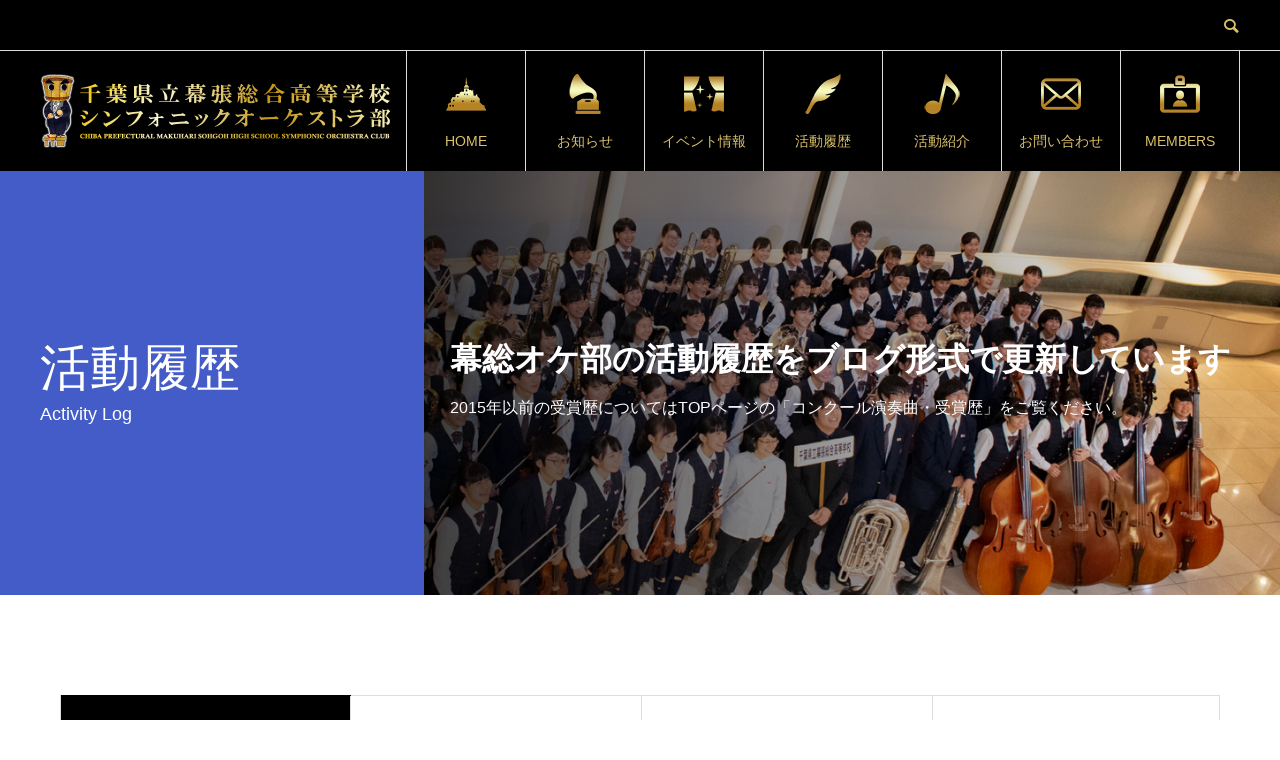

--- FILE ---
content_type: text/html; charset=UTF-8
request_url: https://www.msh-orchestra.com/blog/page/4/
body_size: 12778
content:
<!DOCTYPE html>
<html lang="ja">
<head>
<meta charset="UTF-8">
<meta name="viewport" content="width=device-width">
<meta name="format-detection" content="telephone=no">
<meta name="description" content="">
<title>blog &#8211; ページ 4 &#8211; 千葉県立幕張総合高等学校シンフォニックオーケストラ部</title>
<meta name='robots' content='max-image-preview:large' />
	<style>img:is([sizes="auto" i], [sizes^="auto," i]) { contain-intrinsic-size: 3000px 1500px }</style>
	<link rel='dns-prefetch' href='//cdn.jsdelivr.net' />
<link rel="alternate" type="application/rss+xml" title="千葉県立幕張総合高等学校シンフォニックオーケストラ部 &raquo; フィード" href="https://www.msh-orchestra.com/feed/" />
<link rel="alternate" type="application/rss+xml" title="千葉県立幕張総合高等学校シンフォニックオーケストラ部 &raquo; コメントフィード" href="https://www.msh-orchestra.com/comments/feed/" />
<link rel="preconnect" href="https://fonts.googleapis.com">
<link rel="preconnect" href="https://fonts.gstatic.com" crossorigin>
<link href="https://fonts.googleapis.com/css2?family=Noto+Sans+JP:wght@400;600" rel="stylesheet">
<link rel='stylesheet' id='wp-block-library-css' href='https://www.msh-orchestra.com/wp-includes/css/dist/block-library/style.min.css?ver=6.8.3' type='text/css' media='all' />
<style id='classic-theme-styles-inline-css' type='text/css'>
/*! This file is auto-generated */
.wp-block-button__link{color:#fff;background-color:#32373c;border-radius:9999px;box-shadow:none;text-decoration:none;padding:calc(.667em + 2px) calc(1.333em + 2px);font-size:1.125em}.wp-block-file__button{background:#32373c;color:#fff;text-decoration:none}
</style>
<style id='js-archive-list-archive-widget-style-inline-css' type='text/css'>
/*!***************************************************************************************************************************************************************************************************************************************!*\
  !*** css ./node_modules/css-loader/dist/cjs.js??ruleSet[1].rules[4].use[1]!./node_modules/postcss-loader/dist/cjs.js??ruleSet[1].rules[4].use[2]!./node_modules/sass-loader/dist/cjs.js??ruleSet[1].rules[4].use[3]!./src/style.scss ***!
  \***************************************************************************************************************************************************************************************************************************************/
@charset "UTF-8";
/**
 * The following styles get applied both on the front of your site
 * and in the editor.
 *
 * Replace them with your own styles or remove the file completely.
 */
.js-archive-list a,
.js-archive-list a:focus,
.js-archive-list a:hover {
  text-decoration: none;
}
.js-archive-list .loading {
  display: inline-block;
  padding-left: 5px;
  vertical-align: middle;
  width: 25px;
}
.jal-hide {
  display: none;
}
.widget_jaw_widget ul.jaw_widget,
ul.jaw_widget ul,
body .wp-block-js-archive-list-archive-widget ul.jaw_widget,
body .wp-block-js-archive-list-archive-widget ul.jaw_widget ul,
body ul.jaw_widget {
  list-style: none;
  margin-left: 0;
  padding-left: 0;
}
.widget_jaw_widget ul.jaw_widget li,
.wp-block-js-archive-list-archive-widget ul.jaw_widget li,
.jaw_widget ul li {
  padding-left: 1rem;
  list-style: none;
}
.widget_jaw_widget ul.jaw_widget li::before,
.wp-block-js-archive-list-archive-widget ul.jaw_widget li::before,
.jaw_widget ul li::before {
  content: "";
}
.widget_jaw_widget ul.jaw_widget li .post-date::before,
.wp-block-js-archive-list-archive-widget ul.jaw_widget li .post-date::before,
.jaw_widget ul li .post-date::before {
  content: "—";
  padding-right: 5px;
}
.widget_jaw_widget ul.jaw_widget li .post-date,
.wp-block-js-archive-list-archive-widget ul.jaw_widget li .post-date,
.jaw_widget ul li .post-date {
  padding-left: 5px;
}
/** Bullet's padding **/
.jaw_symbol {
  margin-right: 0.5rem;
}

/*# sourceMappingURL=style-index.css.map*/
</style>
<style id='global-styles-inline-css' type='text/css'>
:root{--wp--preset--aspect-ratio--square: 1;--wp--preset--aspect-ratio--4-3: 4/3;--wp--preset--aspect-ratio--3-4: 3/4;--wp--preset--aspect-ratio--3-2: 3/2;--wp--preset--aspect-ratio--2-3: 2/3;--wp--preset--aspect-ratio--16-9: 16/9;--wp--preset--aspect-ratio--9-16: 9/16;--wp--preset--color--black: #000000;--wp--preset--color--cyan-bluish-gray: #abb8c3;--wp--preset--color--white: #ffffff;--wp--preset--color--pale-pink: #f78da7;--wp--preset--color--vivid-red: #cf2e2e;--wp--preset--color--luminous-vivid-orange: #ff6900;--wp--preset--color--luminous-vivid-amber: #fcb900;--wp--preset--color--light-green-cyan: #7bdcb5;--wp--preset--color--vivid-green-cyan: #00d084;--wp--preset--color--pale-cyan-blue: #8ed1fc;--wp--preset--color--vivid-cyan-blue: #0693e3;--wp--preset--color--vivid-purple: #9b51e0;--wp--preset--gradient--vivid-cyan-blue-to-vivid-purple: linear-gradient(135deg,rgba(6,147,227,1) 0%,rgb(155,81,224) 100%);--wp--preset--gradient--light-green-cyan-to-vivid-green-cyan: linear-gradient(135deg,rgb(122,220,180) 0%,rgb(0,208,130) 100%);--wp--preset--gradient--luminous-vivid-amber-to-luminous-vivid-orange: linear-gradient(135deg,rgba(252,185,0,1) 0%,rgba(255,105,0,1) 100%);--wp--preset--gradient--luminous-vivid-orange-to-vivid-red: linear-gradient(135deg,rgba(255,105,0,1) 0%,rgb(207,46,46) 100%);--wp--preset--gradient--very-light-gray-to-cyan-bluish-gray: linear-gradient(135deg,rgb(238,238,238) 0%,rgb(169,184,195) 100%);--wp--preset--gradient--cool-to-warm-spectrum: linear-gradient(135deg,rgb(74,234,220) 0%,rgb(151,120,209) 20%,rgb(207,42,186) 40%,rgb(238,44,130) 60%,rgb(251,105,98) 80%,rgb(254,248,76) 100%);--wp--preset--gradient--blush-light-purple: linear-gradient(135deg,rgb(255,206,236) 0%,rgb(152,150,240) 100%);--wp--preset--gradient--blush-bordeaux: linear-gradient(135deg,rgb(254,205,165) 0%,rgb(254,45,45) 50%,rgb(107,0,62) 100%);--wp--preset--gradient--luminous-dusk: linear-gradient(135deg,rgb(255,203,112) 0%,rgb(199,81,192) 50%,rgb(65,88,208) 100%);--wp--preset--gradient--pale-ocean: linear-gradient(135deg,rgb(255,245,203) 0%,rgb(182,227,212) 50%,rgb(51,167,181) 100%);--wp--preset--gradient--electric-grass: linear-gradient(135deg,rgb(202,248,128) 0%,rgb(113,206,126) 100%);--wp--preset--gradient--midnight: linear-gradient(135deg,rgb(2,3,129) 0%,rgb(40,116,252) 100%);--wp--preset--font-size--small: 13px;--wp--preset--font-size--medium: 20px;--wp--preset--font-size--large: 36px;--wp--preset--font-size--x-large: 42px;--wp--preset--spacing--20: 0.44rem;--wp--preset--spacing--30: 0.67rem;--wp--preset--spacing--40: 1rem;--wp--preset--spacing--50: 1.5rem;--wp--preset--spacing--60: 2.25rem;--wp--preset--spacing--70: 3.38rem;--wp--preset--spacing--80: 5.06rem;--wp--preset--shadow--natural: 6px 6px 9px rgba(0, 0, 0, 0.2);--wp--preset--shadow--deep: 12px 12px 50px rgba(0, 0, 0, 0.4);--wp--preset--shadow--sharp: 6px 6px 0px rgba(0, 0, 0, 0.2);--wp--preset--shadow--outlined: 6px 6px 0px -3px rgba(255, 255, 255, 1), 6px 6px rgba(0, 0, 0, 1);--wp--preset--shadow--crisp: 6px 6px 0px rgba(0, 0, 0, 1);}:where(.is-layout-flex){gap: 0.5em;}:where(.is-layout-grid){gap: 0.5em;}body .is-layout-flex{display: flex;}.is-layout-flex{flex-wrap: wrap;align-items: center;}.is-layout-flex > :is(*, div){margin: 0;}body .is-layout-grid{display: grid;}.is-layout-grid > :is(*, div){margin: 0;}:where(.wp-block-columns.is-layout-flex){gap: 2em;}:where(.wp-block-columns.is-layout-grid){gap: 2em;}:where(.wp-block-post-template.is-layout-flex){gap: 1.25em;}:where(.wp-block-post-template.is-layout-grid){gap: 1.25em;}.has-black-color{color: var(--wp--preset--color--black) !important;}.has-cyan-bluish-gray-color{color: var(--wp--preset--color--cyan-bluish-gray) !important;}.has-white-color{color: var(--wp--preset--color--white) !important;}.has-pale-pink-color{color: var(--wp--preset--color--pale-pink) !important;}.has-vivid-red-color{color: var(--wp--preset--color--vivid-red) !important;}.has-luminous-vivid-orange-color{color: var(--wp--preset--color--luminous-vivid-orange) !important;}.has-luminous-vivid-amber-color{color: var(--wp--preset--color--luminous-vivid-amber) !important;}.has-light-green-cyan-color{color: var(--wp--preset--color--light-green-cyan) !important;}.has-vivid-green-cyan-color{color: var(--wp--preset--color--vivid-green-cyan) !important;}.has-pale-cyan-blue-color{color: var(--wp--preset--color--pale-cyan-blue) !important;}.has-vivid-cyan-blue-color{color: var(--wp--preset--color--vivid-cyan-blue) !important;}.has-vivid-purple-color{color: var(--wp--preset--color--vivid-purple) !important;}.has-black-background-color{background-color: var(--wp--preset--color--black) !important;}.has-cyan-bluish-gray-background-color{background-color: var(--wp--preset--color--cyan-bluish-gray) !important;}.has-white-background-color{background-color: var(--wp--preset--color--white) !important;}.has-pale-pink-background-color{background-color: var(--wp--preset--color--pale-pink) !important;}.has-vivid-red-background-color{background-color: var(--wp--preset--color--vivid-red) !important;}.has-luminous-vivid-orange-background-color{background-color: var(--wp--preset--color--luminous-vivid-orange) !important;}.has-luminous-vivid-amber-background-color{background-color: var(--wp--preset--color--luminous-vivid-amber) !important;}.has-light-green-cyan-background-color{background-color: var(--wp--preset--color--light-green-cyan) !important;}.has-vivid-green-cyan-background-color{background-color: var(--wp--preset--color--vivid-green-cyan) !important;}.has-pale-cyan-blue-background-color{background-color: var(--wp--preset--color--pale-cyan-blue) !important;}.has-vivid-cyan-blue-background-color{background-color: var(--wp--preset--color--vivid-cyan-blue) !important;}.has-vivid-purple-background-color{background-color: var(--wp--preset--color--vivid-purple) !important;}.has-black-border-color{border-color: var(--wp--preset--color--black) !important;}.has-cyan-bluish-gray-border-color{border-color: var(--wp--preset--color--cyan-bluish-gray) !important;}.has-white-border-color{border-color: var(--wp--preset--color--white) !important;}.has-pale-pink-border-color{border-color: var(--wp--preset--color--pale-pink) !important;}.has-vivid-red-border-color{border-color: var(--wp--preset--color--vivid-red) !important;}.has-luminous-vivid-orange-border-color{border-color: var(--wp--preset--color--luminous-vivid-orange) !important;}.has-luminous-vivid-amber-border-color{border-color: var(--wp--preset--color--luminous-vivid-amber) !important;}.has-light-green-cyan-border-color{border-color: var(--wp--preset--color--light-green-cyan) !important;}.has-vivid-green-cyan-border-color{border-color: var(--wp--preset--color--vivid-green-cyan) !important;}.has-pale-cyan-blue-border-color{border-color: var(--wp--preset--color--pale-cyan-blue) !important;}.has-vivid-cyan-blue-border-color{border-color: var(--wp--preset--color--vivid-cyan-blue) !important;}.has-vivid-purple-border-color{border-color: var(--wp--preset--color--vivid-purple) !important;}.has-vivid-cyan-blue-to-vivid-purple-gradient-background{background: var(--wp--preset--gradient--vivid-cyan-blue-to-vivid-purple) !important;}.has-light-green-cyan-to-vivid-green-cyan-gradient-background{background: var(--wp--preset--gradient--light-green-cyan-to-vivid-green-cyan) !important;}.has-luminous-vivid-amber-to-luminous-vivid-orange-gradient-background{background: var(--wp--preset--gradient--luminous-vivid-amber-to-luminous-vivid-orange) !important;}.has-luminous-vivid-orange-to-vivid-red-gradient-background{background: var(--wp--preset--gradient--luminous-vivid-orange-to-vivid-red) !important;}.has-very-light-gray-to-cyan-bluish-gray-gradient-background{background: var(--wp--preset--gradient--very-light-gray-to-cyan-bluish-gray) !important;}.has-cool-to-warm-spectrum-gradient-background{background: var(--wp--preset--gradient--cool-to-warm-spectrum) !important;}.has-blush-light-purple-gradient-background{background: var(--wp--preset--gradient--blush-light-purple) !important;}.has-blush-bordeaux-gradient-background{background: var(--wp--preset--gradient--blush-bordeaux) !important;}.has-luminous-dusk-gradient-background{background: var(--wp--preset--gradient--luminous-dusk) !important;}.has-pale-ocean-gradient-background{background: var(--wp--preset--gradient--pale-ocean) !important;}.has-electric-grass-gradient-background{background: var(--wp--preset--gradient--electric-grass) !important;}.has-midnight-gradient-background{background: var(--wp--preset--gradient--midnight) !important;}.has-small-font-size{font-size: var(--wp--preset--font-size--small) !important;}.has-medium-font-size{font-size: var(--wp--preset--font-size--medium) !important;}.has-large-font-size{font-size: var(--wp--preset--font-size--large) !important;}.has-x-large-font-size{font-size: var(--wp--preset--font-size--x-large) !important;}
:where(.wp-block-post-template.is-layout-flex){gap: 1.25em;}:where(.wp-block-post-template.is-layout-grid){gap: 1.25em;}
:where(.wp-block-columns.is-layout-flex){gap: 2em;}:where(.wp-block-columns.is-layout-grid){gap: 2em;}
:root :where(.wp-block-pullquote){font-size: 1.5em;line-height: 1.6;}
</style>
<link rel='stylesheet' id='sns-button-css' href='https://www.msh-orchestra.com/wp-content/themes/avant_tcd060/assets/css/sns-button.css?ver=2.1.1' type='text/css' media='all' />
<link rel='stylesheet' id='swiper-css' href='https://cdn.jsdelivr.net/npm/swiper@11/swiper-bundle.min.css?ver=11.0.0' type='text/css' media='all' />
<link rel='stylesheet' id='avant-style-css' href='https://www.msh-orchestra.com/wp-content/themes/avant_tcd060/style.css?ver=2.1.1' type='text/css' media='all' />
<link rel='stylesheet' id='design-plus-css' href='https://www.msh-orchestra.com/wp-content/themes/avant_tcd060/assets/css/design-plus.css?ver=2.1.1' type='text/css' media='all' />
<style>:root {
  --tcd-font-type1: Arial,"Hiragino Sans","Yu Gothic Medium","Meiryo",sans-serif;
  --tcd-font-type2: "Times New Roman",Times,"Yu Mincho","游明朝","游明朝体","Hiragino Mincho Pro",serif;
  --tcd-font-type3: Palatino,"Yu Kyokasho","游教科書体","UD デジタル 教科書体 N","游明朝","游明朝体","Hiragino Mincho Pro","Meiryo",serif;
  --tcd-font-type-logo: "Noto Sans JP",sans-serif;
}</style>
<script type="text/javascript" src="https://www.msh-orchestra.com/wp-includes/js/jquery/jquery.min.js?ver=3.7.1" id="jquery-core-js"></script>
<script type="text/javascript" src="https://www.msh-orchestra.com/wp-includes/js/jquery/jquery-migrate.min.js?ver=3.4.1" id="jquery-migrate-js"></script>
<link rel="https://api.w.org/" href="https://www.msh-orchestra.com/wp-json/" /><!-- Global site tag (gtag.js) - Google Analytics -->
<script async src="https://www.googletagmanager.com/gtag/js?id=UA-73110194-1"></script>
<script>
  window.dataLayer = window.dataLayer || [];
  function gtag(){dataLayer.push(arguments);}
  gtag('js', new Date());

  gtag('config', 'UA-73110194-1');
</script><link rel="shortcut icon" href="">
<style>
:root,::before,::after{--tcd-primary-color: #000000}:root,::before,::after{--tcd-secondary-color: #333333}.c-comment__form-submit:hover,.c-pw__btn:hover,.p-cb__item-btn a,.p-headline,.p-index-event__btn a,.p-nav02__item a,.p-readmore__btn,.p-pager__item span,.p-page-links a{background: #000000}.c-pw__btn,.p-cb__item-btn a:hover,.p-index-event__btn a:hover,.p-pagetop a:hover,.p-nav02__item a:hover,.p-readmore__btn:hover,.p-page-links > span,.p-page-links a:hover{background: #333333}.p-widget a:hover,.p-footer-widgets__item a:hover{color: #333333}.p-entry__body a,.custom-html-widget a,.p-entry__body a:hover:not(.p-event-cat),.custom-html-widget a:hover{color: #0000ff}body{font-family: var(--tcd-font-type1)}.c-logo,.p-entry__header02-title,.p-entry__header02-upper-title,.p-entry__title,.p-footer-widgets__item-title,.p-headline h2,.p-headline02__title,.p-page-header__lower-title,.p-page-header__upper-title,.p-widget__title,.widget_block .wp-block-heading{font-family: var(--tcd-font-type1)}.c-font-type--logo{font-family: var(--tcd-font-type-logo);font-weight: bold}.p-page-header__title{transition-delay: 3s}.p-hover-effect--type3{background: #ffffff}.p-hover-effect--type3:hover img{opacity: 0.5}.l-header{background: #000000}.p-global-nav > ul > li > a{color: #dac16a}.p-global-nav .sub-menu a{background: #000000;color: #ffffff}.p-global-nav .sub-menu a:hover{background: #000000;color: #ffffff}.p-global-nav .menu-item-40898.current-menu-item > a,.p-global-nav .menu-item-40898 > a:hover{color: #dac16a}.p-global-nav .menu-item-40898.current-menu-item > a::before,.p-global-nav .menu-item-40898 > a:hover::before{background: #dac16a}.p-global-nav .menu-item-40899.current-menu-item > a,.p-global-nav .menu-item-40899 > a:hover{color: #ff7e55}.p-global-nav .menu-item-40899.current-menu-item > a::before,.p-global-nav .menu-item-40899 > a:hover::before{background: #ff7e55}.p-global-nav .menu-item-40931.current-menu-item > a,.p-global-nav .menu-item-40931 > a:hover{color: #ffbe1e}.p-global-nav .menu-item-40931.current-menu-item > a::before,.p-global-nav .menu-item-40931 > a:hover::before{background: #ffbe1e}.p-global-nav .menu-item-40930.current-menu-item > a,.p-global-nav .menu-item-40930 > a:hover{color: #435cc8}.p-global-nav .menu-item-40930.current-menu-item > a::before,.p-global-nav .menu-item-40930 > a:hover::before{background: #435cc8}.p-global-nav .menu-item-40932.current-menu-item > a,.p-global-nav .menu-item-40932 > a:hover{color: #ff5959}.p-global-nav .menu-item-40932.current-menu-item > a::before,.p-global-nav .menu-item-40932 > a:hover::before{background: #ff5959}.p-global-nav .menu-item-1280.current-menu-item > a,.p-global-nav .menu-item-1280 > a:hover{color: #cbca06}.p-global-nav .menu-item-1280.current-menu-item > a::before,.p-global-nav .menu-item-1280 > a:hover::before{background: #cbca06}.p-global-nav .menu-item-41167.current-menu-item > a,.p-global-nav .menu-item-41167 > a:hover{color: #dac16a}.p-global-nav .menu-item-41167.current-menu-item > a::before,.p-global-nav .menu-item-41167 > a:hover::before{background: #dac16a}.p-footer-links{background: #000000}.p-footer-widgets{background: #ffffff}.p-copyright{background: #ffffff}.p-ad-info__label{background: #000000;color: #ffffff;font-size: 11px}#site-info-widget-2 .p-info__btn{background: #000000;color: #ffffff}#site-info-widget-2 .p-info__btn:hover{background: #333333;color: #ffffff}#site-info-widget-3 .p-info__btn{background: #000000;color: #ffffff}#site-info-widget-3 .p-info__btn:hover{background: #333333;color: #ffffff}.p-page-header{background-image: url(https://www.msh-orchestra.com/wp-content/uploads/2020/11/こうほh1.jpg)}.p-page-header::before{background-color: #435cc8}.p-page-header__upper-title{font-size: 50px}.p-page-header__lower-title{font-size: 32px}.p-article07 a[class^="p-hover-effect--"]{border-radius: 10px}.p-event-cat--50{background: #7ba401;color: #ffffff}.p-event-cat--50:hover{background: #7ba401;color: #ffffff}.p-event-cat--47{background: #0087c1;color: #ffffff}.p-event-cat--47:hover{background: #0087c1;color: #ffffff}.p-event-cat--45{background: #ff8000;color: #ffffff}.p-event-cat--45:hover{background: #ff8000;color: #ffffff}@media screen and (max-width: 767px) {.p-footer-widgets,.p-social-nav{background: #ffffff}}@media screen and (max-width: 1199px) {.p-global-nav{background: rgba(0,0,0, 1)}.p-global-nav > ul > li > a,.p-global-nav a,.p-global-nav a:hover,.p-global-nav .sub-menu a,.p-global-nav .sub-menu a:hover{color: #ffffff!important}.p-global-nav .menu-item-has-children > a > .sub-menu-toggle::before{border-color: #ffffff}}@media screen and (max-width: 991px) {.p-page-header__upper{background: #435cc8}.p-page-header__lower{background-image: url(https://www.msh-orchestra.com/wp-content/uploads/2020/11/こうほh1.jpg)}}.c-load--type1 { border: 3px solid rgba(0, 0, 0, 0.2); border-top-color: #000000; }
.p-menu-btn {
    color: #ffffff;
}

.p-article02__img::before {
    background: linear-gradient(to right, rgba(0, 0, 0, 0) 0%, transparent 75%);
}

.l-header__desc{
    color: #ffffff;
}


.l-header__search{
    color: #dac16a;
}

</style>
<link rel="icon" href="https://www.msh-orchestra.com/wp-content/uploads/2020/11/cropped-icon_sp-32x32.jpg?v=1604844966" sizes="32x32" />
<link rel="icon" href="https://www.msh-orchestra.com/wp-content/uploads/2020/11/cropped-icon_sp-192x192.jpg?v=1604844966" sizes="192x192" />
<link rel="apple-touch-icon" href="https://www.msh-orchestra.com/wp-content/uploads/2020/11/cropped-icon_sp-180x180.jpg?v=1604844966" />
<meta name="msapplication-TileImage" content="https://www.msh-orchestra.com/wp-content/uploads/2020/11/cropped-icon_sp-270x270.jpg?v=1604844966" />
		<style type="text/css" id="wp-custom-css">
			/* 記事の文字サイズ */
p{font-size:16px}

/* 活動紹介内見出し */
.oketee {
  position: relative;
  padding: 5px 26px 5px 42px;
  background: #fff0d9;
  font-size: 20px;
  color: #2d2d2d;
  margin-left: -33px;
  line-height: 1.3;
  border-bottom: solid 3px orange;
  z-index:-2;
}

.oketee:before {
  position: absolute;
  content: '';
  left: -2px;
  top: -2px;
  width: 0;
  height: 0;
  border: none;
  border-left: solid 40px white;
  border-bottom: solid 79px transparent;
  z-index: -1;
}

.oketee:after {
  position: absolute;
  content: '';
  right: -3px;
  top: -7px;
  width: 0;
  height: 0;
  border: none;
  border-left: solid 40px transparent;
  border-bottom: solid 79px white;
  z-index: -1;
}

 .style33a {
 font-size: 20px;
  padding: 0.5em;/*文字周りの余白*/
  color: #494949;/*文字色*/
  background: #fffaf4;/*背景色*/
  border-left: solid 5px #ffaf58;/*左線（実線 太さ 色）*/
}


/* ヘッダースライダー上テキスト*/
.p-header-slider__item--1 .p-header-content__title{
font-size:5em;
	text-align:center;
	line-height:0.95em;
	font-weight:bold;
	color: #fff;
	text-shadow: 
		0 0 0.10em #e6c200,
		0 0 0.15em #e6c200,
		0 0 0.80em #e6c200,
		0 0 1.00em #e6c200;
	height: 100px;
	 font-family: "Apple Chancery", "HiraMinProN-W6", "HG明朝E", "ＭＳ Ｐ明朝", "MS PMincho", "MS 明朝", serif;
}

/* 応援メッセージ内見出し */
.messagetitle{
  padding: 1.65rem 2rem;
  color: #22ac38;
  background-color: transparent;
  background-image: linear-gradient(45deg, #dfeeb9 25%, transparent 25%, transparent 75%, #dfeeb9 75%, #dfeeb9),
    linear-gradient(-45deg, #dfeeb9 25%, transparent 25%, transparent 75%, #dfeeb9 75%, #dfeeb9);
  background-size: 24px 24px;
}		</style>
		<meta name="google-site-verification" content="NgTD0aJm-qxGXSrpU3aXC-m07SlXdaqtYx8kox69U14" />
<!-- Global site tag (gtag.js) - Google Analytics -->
<script async src="https://www.googletagmanager.com/gtag/js?id=UA-73110194-1"></script>
<script>
  window.dataLayer = window.dataLayer || [];
  function gtag(){dataLayer.push(arguments);}
  gtag('js', new Date());

  gtag('config', 'UA-73110194-1');
</script>


</head>
<body class="blog paged wp-embed-responsive paged-4 wp-theme-avant_tcd060">
<div id="site_loader_overlay">
  <div id="site_loader_animation" class="c-load--type1">
      </div>
</div>
<header id="js-header" class="l-header">
  <div class="l-header__upper">
    <div class="l-inner">
      <p class="l-header__desc"></p>
            <button id="js-header__search" class="l-header__search"></button>
            			<form role="search" method="get" id="js-header__form" class="l-header__form" action="https://www.msh-orchestra.com/">
		    <input class="l-header__form-input" type="text" value="" name="s">
			</form>
          </div>
  </div>
  <div class="l-header__lower l-inner">
    <div class="l-header__logo c-logo">
			      <a href="https://www.msh-orchestra.com/">
        <img src="https://www.msh-orchestra.com/wp-content/uploads/2020/11/logo_pc700.png?v=1604844966" alt="千葉県立幕張総合高等学校シンフォニックオーケストラ部" width="350" height="74">
      </a>
          </div>
    <a href="#" id="js-menu-btn" class="p-menu-btn c-menu-btn"></a>
    <nav id="js-global-nav" class="p-global-nav">
      <ul>
        <li class="p-global-nav__form-wrapper">
          					<form class="p-global-nav__form" action="https://www.msh-orchestra.com/" method="get">
            <input class="p-global-nav__form-input" type="text" value="" name="s">
            <input type="submit" value="&#xe915;" class="p-global-nav__form-submit">
          </form>
                  </li>
        <li id="menu-item-40898" class="menu-item menu-item-type-custom menu-item-object-custom menu-item-home menu-item-40898"><a href="https://www.msh-orchestra.com/"><span class="p-global-nav__item-icon p-icon p-icon--img"><img width="40" height="40" src="https://www.msh-orchestra.com/wp-content/uploads/2020/11/icon_149960_256.png" class="attachment-thumbnail size-thumbnail" alt="" decoding="async" /></span>HOME<span class="p-global-nav__toggle"></span></a></li>
<li id="menu-item-40899" class="menu-item menu-item-type-custom menu-item-object-custom menu-item-40899"><a href="https://www.msh-orchestra.com/information/"><span class="p-global-nav__item-icon p-icon p-icon--img"><img width="40" height="40" src="https://www.msh-orchestra.com/wp-content/uploads/2020/11/icon_117340_256.png" class="attachment-thumbnail size-thumbnail" alt="" decoding="async" /></span>お知らせ<span class="p-global-nav__toggle"></span></a></li>
<li id="menu-item-40931" class="menu-item menu-item-type-custom menu-item-object-custom menu-item-40931"><a href="https://www.msh-orchestra.com/eventinfo/"><span class="p-global-nav__item-icon p-icon p-icon--img"><img width="40" height="40" src="https://www.msh-orchestra.com/wp-content/uploads/2020/11/icon_117310_256.png" class="attachment-thumbnail size-thumbnail" alt="" decoding="async" /></span>イベント情報<span class="p-global-nav__toggle"></span></a></li>
<li id="menu-item-40930" class="menu-item menu-item-type-custom menu-item-object-custom menu-item-40930"><a href="https://www.msh-orchestra.com/blog/"><span class="p-global-nav__item-icon p-icon p-icon--img"><img width="40" height="40" src="https://www.msh-orchestra.com/wp-content/uploads/2020/11/icon_110920_256.png" class="attachment-thumbnail size-thumbnail" alt="" decoding="async" /></span>活動履歴<span class="p-global-nav__toggle"></span></a></li>
<li id="menu-item-40932" class="menu-item menu-item-type-custom menu-item-object-custom menu-item-40932"><a href="https://www.msh-orchestra.com/introduce/"><span class="p-global-nav__item-icon p-icon p-icon--img"><img width="40" height="40" src="https://www.msh-orchestra.com/wp-content/uploads/2020/11/icon_000460_256.png" class="attachment-thumbnail size-thumbnail" alt="" decoding="async" /></span>活動紹介<span class="p-global-nav__toggle"></span></a></li>
<li id="menu-item-1280" class="menu-item menu-item-type-custom menu-item-object-custom menu-item-1280"><a href="https://www.msh-orchestra.com/script/mailform/contact/"><span class="p-global-nav__item-icon p-icon p-icon--img"><img width="40" height="40" src="https://www.msh-orchestra.com/wp-content/uploads/2020/11/icon_125330_256.png" class="attachment-thumbnail size-thumbnail" alt="" decoding="async" /></span>お問い合わせ<span class="p-global-nav__toggle"></span></a></li>
<li id="menu-item-41167" class="menu-item menu-item-type-custom menu-item-object-custom menu-item-41167"><a href="https://members.msh-orchestra.com/"><span class="p-global-nav__item-icon p-icon p-icon--img"><img width="40" height="40" src="https://www.msh-orchestra.com/wp-content/uploads/2020/11/icon_157330_256.png" class="attachment-thumbnail size-thumbnail" alt="" decoding="async" /></span>MEMBERS<span class="p-global-nav__toggle"></span></a></li>
      </ul>
    </nav>
  </div>
</header>
<main class="l-main">
    <header class="p-page-header">
    <div class="p-page-header__inner">
      <div class="p-page-header__upper">
        <h1 class="p-page-header__upper-title">活動履歴</h1>
        <p class="p-page-header__upper-sub">Activity Log</p>
      </div>
      <div class="p-page-header__lower">
        <h2 class="p-page-header__lower-title">幕総オケ部の活動履歴をブログ形式で更新しています</h2>
        <p class="p-page-header__lower-desc">2015年以前の受賞歴についてはTOPページの「コンクール演奏曲・受賞歴」をご覧ください。</p>
      </div>
    </div>
  </header>
    
          <div id="blog_category_sort_wrap">
            <div id="blog_category_sort" class="swiper  ">
                <div class="blog_category_sort_button swiper-wrapper" >
                                    <div class="item swiper-slide  active_category">
                        <a href="https://www.msh-orchestra.com/blog/" class="no_auto_scroll">全ての記事</a>
                    </div>
                                                        <div class="item swiper-slide   ">
                        <a href="https://www.msh-orchestra.com/category/%e6%9c%aa%e5%88%86%e9%a1%9e/" class="no_auto_scroll">
                            <p><span>その他</span></p>
                        </a>
                    </div>
                                        <div class="item swiper-slide   ">
                        <a href="https://www.msh-orchestra.com/category/event/" class="no_auto_scroll">
                            <p><span>イベント</span></p>
                        </a>
                    </div>
                                        <div class="item swiper-slide   ">
                        <a href="https://www.msh-orchestra.com/category/contest/" class="no_auto_scroll">
                            <p><span>コンクール・コンテスト</span></p>
                        </a>
                    </div>
                                        <div class="item swiper-slide   ">
                        <a href="https://www.msh-orchestra.com/category/concert/" class="no_auto_scroll">
                            <p><span>演奏会・コンサート</span></p>
                        </a>
                    </div>
                                        <div class="item swiper-slide   ">
                        <a href="https://www.msh-orchestra.com/category/frommember/" class="no_auto_scroll">
                            <p><span>部員・顧問発信</span></p>
                        </a>
                    </div>
                                        <div class="item swiper-slide   ">
                        <a href="https://www.msh-orchestra.com/category/mediainfo/" class="no_auto_scroll">
                            <p><span>メディア出演・掲載情報</span></p>
                        </a>
                    </div>
                                    </div>
            </div>
            <div class="blog_category_sort_button_prev swiper-nav-button type2 swiper-button-prev"></div>
            <div class="blog_category_sort_button_next swiper-nav-button type2 swiper-button-next"></div>
        </div>
  <div class="l-contents l-inner">
    <div class="l-primary">
      <div class="p-blog-list">
                <article class="p-blog-list__item p-article01">
          <a class="p-article01__img p-hover-effect--type3" href="https://www.msh-orchestra.com/47th-ensemble2024/">
            <img width="450" height="450" src="https://www.msh-orchestra.com/wp-content/uploads/2024/03/アンコン全国　写真-450x450.jpg?v=1710910704" class="attachment-size1 size-size1 wp-post-image" alt="" decoding="async" fetchpriority="high" srcset="https://www.msh-orchestra.com/wp-content/uploads/2024/03/アンコン全国　写真-450x450.jpg?v=1710910704 450w, https://www.msh-orchestra.com/wp-content/uploads/2024/03/アンコン全国　写真-150x150.jpg?v=1710910704 150w, https://www.msh-orchestra.com/wp-content/uploads/2024/03/アンコン全国　写真-300x300.jpg?v=1710910704 300w, https://www.msh-orchestra.com/wp-content/uploads/2024/03/アンコン全国　写真-180x180.jpg?v=1710910704 180w, https://www.msh-orchestra.com/wp-content/uploads/2024/03/アンコン全国　写真-440x440.jpg?v=1710910704 440w, https://www.msh-orchestra.com/wp-content/uploads/2024/03/アンコン全国　写真-120x120.jpg?v=1710910704 120w" sizes="(max-width: 450px) 100vw, 450px" />          </a>
          <div class="p-article01__content">
            <h3 class="p-article01__title">
              <a href="https://www.msh-orchestra.com/47th-ensemble2024/" title="第47回　全日本アンサンブルコンテストにて金賞を受賞！！">第47回　全日本アンサンブルコンテストにて金賞を受賞！！</a>
            </h3>
            <p class="p-article01__meta">
              <time class="p-article01__date" datetime="2024-03-20">2024.03.20</time><span class="p-article01__cat"><a href="https://www.msh-orchestra.com/category/contest/" rel="category tag">コンクール・コンテスト</a></span>
            </p>
          </div>
        </article>
                <article class="p-blog-list__item p-article01">
          <a class="p-article01__img p-hover-effect--type3" href="https://www.msh-orchestra.com/kyouen2024/">
            <img width="450" height="450" src="https://www.msh-orchestra.com/wp-content/uploads/2024/03/95u7vpgovVb9OP51710161582-450x450.jpg?v=1710161624" class="attachment-size1 size-size1 wp-post-image" alt="" decoding="async" srcset="https://www.msh-orchestra.com/wp-content/uploads/2024/03/95u7vpgovVb9OP51710161582-450x450.jpg?v=1710161624 450w, https://www.msh-orchestra.com/wp-content/uploads/2024/03/95u7vpgovVb9OP51710161582-150x150.jpg?v=1710161624 150w, https://www.msh-orchestra.com/wp-content/uploads/2024/03/95u7vpgovVb9OP51710161582-300x300.jpg?v=1710161624 300w, https://www.msh-orchestra.com/wp-content/uploads/2024/03/95u7vpgovVb9OP51710161582-180x180.jpg?v=1710161624 180w, https://www.msh-orchestra.com/wp-content/uploads/2024/03/95u7vpgovVb9OP51710161582-440x440.jpg?v=1710161624 440w, https://www.msh-orchestra.com/wp-content/uploads/2024/03/95u7vpgovVb9OP51710161582-120x120.jpg?v=1710161624 120w" sizes="(max-width: 450px) 100vw, 450px" />          </a>
          <div class="p-article01__content">
            <h3 class="p-article01__title">
              <a href="https://www.msh-orchestra.com/kyouen2024/" title="21世紀の吹奏楽 第25回”響宴”に参加いたしました">21世紀の吹奏楽 第25回”響宴”に参加いたしました</a>
            </h3>
            <p class="p-article01__meta">
              <time class="p-article01__date" datetime="2024-03-10">2024.03.10</time><span class="p-article01__cat"><a href="https://www.msh-orchestra.com/category/concert/" rel="category tag">演奏会・コンサート</a></span>
            </p>
          </div>
        </article>
                <article class="p-blog-list__item p-article01">
          <a class="p-article01__img p-hover-effect--type3" href="https://www.msh-orchestra.com/graduation2024/">
            <img width="450" height="450" src="https://www.msh-orchestra.com/wp-content/uploads/2024/03/集合写真1ボカシ-450x450.jpg?v=1709904618" class="attachment-size1 size-size1 wp-post-image" alt="" decoding="async" srcset="https://www.msh-orchestra.com/wp-content/uploads/2024/03/集合写真1ボカシ-450x450.jpg?v=1709904618 450w, https://www.msh-orchestra.com/wp-content/uploads/2024/03/集合写真1ボカシ-150x150.jpg?v=1709904618 150w, https://www.msh-orchestra.com/wp-content/uploads/2024/03/集合写真1ボカシ-300x300.jpg?v=1709904618 300w, https://www.msh-orchestra.com/wp-content/uploads/2024/03/集合写真1ボカシ-180x180.jpg?v=1709904618 180w, https://www.msh-orchestra.com/wp-content/uploads/2024/03/集合写真1ボカシ-440x440.jpg?v=1709904618 440w, https://www.msh-orchestra.com/wp-content/uploads/2024/03/集合写真1ボカシ-120x120.jpg?v=1709904618 120w" sizes="(max-width: 450px) 100vw, 450px" />          </a>
          <div class="p-article01__content">
            <h3 class="p-article01__title">
              <a href="https://www.msh-orchestra.com/graduation2024/" title="第28回卒業証書授与式が行われました">第28回卒業証書授与式が行われました</a>
            </h3>
            <p class="p-article01__meta">
              <time class="p-article01__date" datetime="2024-03-09">2024.03.09</time><span class="p-article01__cat"><a href="https://www.msh-orchestra.com/category/event/" rel="category tag">イベント</a></span>
            </p>
          </div>
        </article>
                <article class="p-blog-list__item p-article01">
          <a class="p-article01__img p-hover-effect--type3" href="https://www.msh-orchestra.com/ensemblecon2023-2/">
            <img width="450" height="450" src="https://www.msh-orchestra.com/wp-content/uploads/2024/01/オケｺﾝ-2-450x450.jpg?v=1706424775" class="attachment-size1 size-size1 wp-post-image" alt="" decoding="async" loading="lazy" srcset="https://www.msh-orchestra.com/wp-content/uploads/2024/01/オケｺﾝ-2-450x450.jpg?v=1706424775 450w, https://www.msh-orchestra.com/wp-content/uploads/2024/01/オケｺﾝ-2-150x150.jpg?v=1706424775 150w, https://www.msh-orchestra.com/wp-content/uploads/2024/01/オケｺﾝ-2-300x300.jpg?v=1706424775 300w, https://www.msh-orchestra.com/wp-content/uploads/2024/01/オケｺﾝ-2-180x180.jpg?v=1706424775 180w, https://www.msh-orchestra.com/wp-content/uploads/2024/01/オケｺﾝ-2-440x440.jpg?v=1706424775 440w, https://www.msh-orchestra.com/wp-content/uploads/2024/01/オケｺﾝ-2-120x120.jpg?v=1706424775 120w" sizes="auto, (max-width: 450px) 100vw, 450px" />          </a>
          <div class="p-article01__content">
            <h3 class="p-article01__title">
              <a href="https://www.msh-orchestra.com/ensemblecon2023-2/" title="第29回東関東アンサンブルコンテストで2団体が金賞、クラリネット五重奏が全国へ！">第29回東関東アンサンブルコンテストで2団体が金賞、クラリ...</a>
            </h3>
            <p class="p-article01__meta">
              <time class="p-article01__date" datetime="2024-01-27">2024.01.27</time><span class="p-article01__cat"><a href="https://www.msh-orchestra.com/category/contest/" rel="category tag">コンクール・コンテスト</a></span>
            </p>
          </div>
        </article>
                <article class="p-blog-list__item p-article01">
          <a class="p-article01__img p-hover-effect--type3" href="https://www.msh-orchestra.com/chikuon-2024/">
            <img width="450" height="450" src="https://www.msh-orchestra.com/wp-content/uploads/2024/01/千葉地区音楽祭-1-450x450.jpg?v=1705587691" class="attachment-size1 size-size1 wp-post-image" alt="" decoding="async" loading="lazy" srcset="https://www.msh-orchestra.com/wp-content/uploads/2024/01/千葉地区音楽祭-1-450x450.jpg?v=1705587691 450w, https://www.msh-orchestra.com/wp-content/uploads/2024/01/千葉地区音楽祭-1-150x150.jpg?v=1705587691 150w, https://www.msh-orchestra.com/wp-content/uploads/2024/01/千葉地区音楽祭-1-300x300.jpg?v=1705587691 300w, https://www.msh-orchestra.com/wp-content/uploads/2024/01/千葉地区音楽祭-1-180x180.jpg?v=1705587691 180w, https://www.msh-orchestra.com/wp-content/uploads/2024/01/千葉地区音楽祭-1-440x440.jpg?v=1705587691 440w, https://www.msh-orchestra.com/wp-content/uploads/2024/01/千葉地区音楽祭-1-120x120.jpg?v=1705587691 120w" sizes="auto, (max-width: 450px) 100vw, 450px" />          </a>
          <div class="p-article01__content">
            <h3 class="p-article01__title">
              <a href="https://www.msh-orchestra.com/chikuon-2024/" title="令和5年度千葉地区高等学校音楽会に参加しました！">令和5年度千葉地区高等学校音楽会に参加しました！</a>
            </h3>
            <p class="p-article01__meta">
              <time class="p-article01__date" datetime="2024-01-17">2024.01.17</time><span class="p-article01__cat"><a href="https://www.msh-orchestra.com/category/event/" rel="category tag">イベント</a></span>
            </p>
          </div>
        </article>
                <article class="p-blog-list__item p-article01">
          <a class="p-article01__img p-hover-effect--type3" href="https://www.msh-orchestra.com/orchestralcompetition2024/">
            <img width="450" height="450" src="https://www.msh-orchestra.com/wp-content/uploads/2024/01/管弦楽コンペ-1-450x450.jpg?v=1704668292" class="attachment-size1 size-size1 wp-post-image" alt="" decoding="async" loading="lazy" srcset="https://www.msh-orchestra.com/wp-content/uploads/2024/01/管弦楽コンペ-1-450x450.jpg?v=1704668292 450w, https://www.msh-orchestra.com/wp-content/uploads/2024/01/管弦楽コンペ-1-150x150.jpg?v=1704668292 150w, https://www.msh-orchestra.com/wp-content/uploads/2024/01/管弦楽コンペ-1-300x300.jpg?v=1704668292 300w, https://www.msh-orchestra.com/wp-content/uploads/2024/01/管弦楽コンペ-1-180x180.jpg?v=1704668292 180w, https://www.msh-orchestra.com/wp-content/uploads/2024/01/管弦楽コンペ-1-440x440.jpg?v=1704668292 440w, https://www.msh-orchestra.com/wp-content/uploads/2024/01/管弦楽コンペ-1-120x120.jpg?v=1704668292 120w" sizes="auto, (max-width: 450px) 100vw, 450px" />          </a>
          <div class="p-article01__content">
            <h3 class="p-article01__title">
              <a href="https://www.msh-orchestra.com/orchestralcompetition2024/" title="第23回千葉県管弦楽コンペティションにおいて2団体が金賞、2団体が銀賞を受賞！">第23回千葉県管弦楽コンペティションにおいて2団体が金賞、...</a>
            </h3>
            <p class="p-article01__meta">
              <time class="p-article01__date" datetime="2024-01-07">2024.01.07</time><span class="p-article01__cat"><a href="https://www.msh-orchestra.com/category/contest/" rel="category tag">コンクール・コンテスト</a></span>
            </p>
          </div>
        </article>
                <article class="p-blog-list__item p-article01">
          <a class="p-article01__img p-hover-effect--type3" href="https://www.msh-orchestra.com/orchestrafesta2023/">
            <img width="450" height="450" src="https://www.msh-orchestra.com/wp-content/uploads/2023/12/S__32243714-450x450.jpg?v=1703599292" class="attachment-size1 size-size1 wp-post-image" alt="" decoding="async" loading="lazy" srcset="https://www.msh-orchestra.com/wp-content/uploads/2023/12/S__32243714-450x450.jpg?v=1703599292 450w, https://www.msh-orchestra.com/wp-content/uploads/2023/12/S__32243714-150x150.jpg?v=1703599292 150w, https://www.msh-orchestra.com/wp-content/uploads/2023/12/S__32243714-300x300.jpg?v=1703599292 300w, https://www.msh-orchestra.com/wp-content/uploads/2023/12/S__32243714-180x180.jpg?v=1703599292 180w, https://www.msh-orchestra.com/wp-content/uploads/2023/12/S__32243714-440x440.jpg?v=1703599292 440w, https://www.msh-orchestra.com/wp-content/uploads/2023/12/S__32243714-120x120.jpg?v=1703599292 120w" sizes="auto, (max-width: 450px) 100vw, 450px" />          </a>
          <div class="p-article01__content">
            <h3 class="p-article01__title">
              <a href="https://www.msh-orchestra.com/orchestrafesta2023/" title="第30回　全国高等学校選抜オーケストラフェスタに参加しました！">第30回　全国高等学校選抜オーケストラフェスタに参加しまし...</a>
            </h3>
            <p class="p-article01__meta">
              <time class="p-article01__date" datetime="2023-12-25">2023.12.25</time><span class="p-article01__cat"><a href="https://www.msh-orchestra.com/category/event/" rel="category tag">イベント</a></span>
            </p>
          </div>
        </article>
                <article class="p-blog-list__item p-article01">
          <a class="p-article01__img p-hover-effect--type3" href="https://www.msh-orchestra.com/ensemblecon_chiba2023/">
            <img width="450" height="450" src="https://www.msh-orchestra.com/wp-content/uploads/2023/12/県アンコン写真-450x450.jpg?v=1703343077" class="attachment-size1 size-size1 wp-post-image" alt="" decoding="async" loading="lazy" srcset="https://www.msh-orchestra.com/wp-content/uploads/2023/12/県アンコン写真-450x450.jpg?v=1703343077 450w, https://www.msh-orchestra.com/wp-content/uploads/2023/12/県アンコン写真-150x150.jpg?v=1703343077 150w, https://www.msh-orchestra.com/wp-content/uploads/2023/12/県アンコン写真-300x300.jpg?v=1703343077 300w, https://www.msh-orchestra.com/wp-content/uploads/2023/12/県アンコン写真-180x180.jpg?v=1703343077 180w, https://www.msh-orchestra.com/wp-content/uploads/2023/12/県アンコン写真-440x440.jpg?v=1703343077 440w, https://www.msh-orchestra.com/wp-content/uploads/2023/12/県アンコン写真-120x120.jpg?v=1703343077 120w" sizes="auto, (max-width: 450px) 100vw, 450px" />          </a>
          <div class="p-article01__content">
            <h3 class="p-article01__title">
              <a href="https://www.msh-orchestra.com/ensemblecon_chiba2023/" title="第49回千葉県アンサンブルコンテストにおいて3組が金賞を受賞しました！">第49回千葉県アンサンブルコンテストにおいて3組が金賞を受...</a>
            </h3>
            <p class="p-article01__meta">
              <time class="p-article01__date" datetime="2023-12-23">2023.12.23</time><span class="p-article01__cat"><a href="https://www.msh-orchestra.com/category/contest/" rel="category tag">コンクール・コンテスト</a></span>
            </p>
          </div>
        </article>
                <article class="p-blog-list__item p-article01">
          <a class="p-article01__img p-hover-effect--type3" href="https://www.msh-orchestra.com/estecity2024/">
            <img width="450" height="450" src="https://www.msh-orchestra.com/wp-content/uploads/2023/12/LnnxvkzE3TkU86R1703119157_1703119178-1-450x450.jpg?v=1703119244" class="attachment-size1 size-size1 wp-post-image" alt="" decoding="async" loading="lazy" srcset="https://www.msh-orchestra.com/wp-content/uploads/2023/12/LnnxvkzE3TkU86R1703119157_1703119178-1-450x450.jpg?v=1703119244 450w, https://www.msh-orchestra.com/wp-content/uploads/2023/12/LnnxvkzE3TkU86R1703119157_1703119178-1-150x150.jpg?v=1703119244 150w, https://www.msh-orchestra.com/wp-content/uploads/2023/12/LnnxvkzE3TkU86R1703119157_1703119178-1-300x300.jpg?v=1703119244 300w, https://www.msh-orchestra.com/wp-content/uploads/2023/12/LnnxvkzE3TkU86R1703119157_1703119178-1-180x180.jpg?v=1703119244 180w, https://www.msh-orchestra.com/wp-content/uploads/2023/12/LnnxvkzE3TkU86R1703119157_1703119178-1-440x440.jpg?v=1703119244 440w, https://www.msh-orchestra.com/wp-content/uploads/2023/12/LnnxvkzE3TkU86R1703119157_1703119178-1-120x120.jpg?v=1703119244 120w" sizes="auto, (max-width: 450px) 100vw, 450px" />          </a>
          <div class="p-article01__content">
            <h3 class="p-article01__title">
              <a href="https://www.msh-orchestra.com/estecity2024/" title="エステ・シティ海浜幕張にてクリスマスコンサートを行いました！">エステ・シティ海浜幕張にてクリスマスコンサートを行いました...</a>
            </h3>
            <p class="p-article01__meta">
              <time class="p-article01__date" datetime="2023-12-17">2023.12.17</time><span class="p-article01__cat"><a href="https://www.msh-orchestra.com/category/event/" rel="category tag">イベント</a></span>
            </p>
          </div>
        </article>
                <article class="p-blog-list__item p-article01">
          <a class="p-article01__img p-hover-effect--type3" href="https://www.msh-orchestra.com/chiba-mirai2023-11/">
            <img width="450" height="450" src="https://www.msh-orchestra.com/wp-content/uploads/2023/11/No6lUDzLfcOdajZ1700922070_1700922079-450x450.jpg?v=1700922317" class="attachment-size1 size-size1 wp-post-image" alt="" decoding="async" loading="lazy" srcset="https://www.msh-orchestra.com/wp-content/uploads/2023/11/No6lUDzLfcOdajZ1700922070_1700922079-450x450.jpg?v=1700922317 450w, https://www.msh-orchestra.com/wp-content/uploads/2023/11/No6lUDzLfcOdajZ1700922070_1700922079-150x150.jpg?v=1700922317 150w, https://www.msh-orchestra.com/wp-content/uploads/2023/11/No6lUDzLfcOdajZ1700922070_1700922079-300x300.jpg?v=1700922317 300w, https://www.msh-orchestra.com/wp-content/uploads/2023/11/No6lUDzLfcOdajZ1700922070_1700922079-180x180.jpg?v=1700922317 180w, https://www.msh-orchestra.com/wp-content/uploads/2023/11/No6lUDzLfcOdajZ1700922070_1700922079-440x440.jpg?v=1700922317 440w, https://www.msh-orchestra.com/wp-content/uploads/2023/11/No6lUDzLfcOdajZ1700922070_1700922079-120x120.jpg?v=1700922317 120w" sizes="auto, (max-width: 450px) 100vw, 450px" />          </a>
          <div class="p-article01__content">
            <h3 class="p-article01__title">
              <a href="https://www.msh-orchestra.com/chiba-mirai2023-11/" title="千葉県誕生150周年記念イベント<br/>ちばミライ文化祭第２弾に出演しました！">千葉県誕生150周年記念イベントちばミライ文化祭第２弾に出...</a>
            </h3>
            <p class="p-article01__meta">
              <time class="p-article01__date" datetime="2023-11-25">2023.11.25</time><span class="p-article01__cat"><a href="https://www.msh-orchestra.com/category/event/" rel="category tag">イベント</a></span>
            </p>
          </div>
        </article>
                <article class="p-blog-list__item p-article01">
          <a class="p-article01__img p-hover-effect--type3" href="https://www.msh-orchestra.com/ensemblecon_chibacity2023/">
            <img width="450" height="450" src="https://www.msh-orchestra.com/wp-content/uploads/2023/11/S__5095450-450x450.jpg?v=1700430271" class="attachment-size1 size-size1 wp-post-image" alt="" decoding="async" loading="lazy" srcset="https://www.msh-orchestra.com/wp-content/uploads/2023/11/S__5095450-450x450.jpg?v=1700430271 450w, https://www.msh-orchestra.com/wp-content/uploads/2023/11/S__5095450-150x150.jpg?v=1700430271 150w, https://www.msh-orchestra.com/wp-content/uploads/2023/11/S__5095450-300x300.jpg?v=1700430271 300w, https://www.msh-orchestra.com/wp-content/uploads/2023/11/S__5095450-180x180.jpg?v=1700430271 180w, https://www.msh-orchestra.com/wp-content/uploads/2023/11/S__5095450-440x440.jpg?v=1700430271 440w, https://www.msh-orchestra.com/wp-content/uploads/2023/11/S__5095450-120x120.jpg?v=1700430271 120w" sizes="auto, (max-width: 450px) 100vw, 450px" />          </a>
          <div class="p-article01__content">
            <h3 class="p-article01__title">
              <a href="https://www.msh-orchestra.com/ensemblecon_chibacity2023/" title="第35回千葉市アンサンブルコンテストにて3団体が金賞受賞！">第35回千葉市アンサンブルコンテストにて3団体が金賞受賞！</a>
            </h3>
            <p class="p-article01__meta">
              <time class="p-article01__date" datetime="2023-11-19">2023.11.19</time><span class="p-article01__cat"><a href="https://www.msh-orchestra.com/category/contest/" rel="category tag">コンクール・コンテスト</a></span>
            </p>
          </div>
        </article>
                <article class="p-blog-list__item p-article01">
          <a class="p-article01__img p-hover-effect--type3" href="https://www.msh-orchestra.com/jsecc-grandcontest2023/">
            <img width="450" height="450" src="https://www.msh-orchestra.com/wp-content/uploads/2023/11/S__169222203-450x450.jpg?v=1700315333" class="attachment-size1 size-size1 wp-post-image" alt="" decoding="async" loading="lazy" srcset="https://www.msh-orchestra.com/wp-content/uploads/2023/11/S__169222203-450x450.jpg?v=1700315333 450w, https://www.msh-orchestra.com/wp-content/uploads/2023/11/S__169222203-150x150.jpg?v=1700315333 150w, https://www.msh-orchestra.com/wp-content/uploads/2023/11/S__169222203-300x300.jpg?v=1700315333 300w, https://www.msh-orchestra.com/wp-content/uploads/2023/11/S__169222203-180x180.jpg?v=1700315333 180w, https://www.msh-orchestra.com/wp-content/uploads/2023/11/S__169222203-440x440.jpg?v=1700315333 440w, https://www.msh-orchestra.com/wp-content/uploads/2023/11/S__169222203-120x120.jpg?v=1700315333 120w" sizes="auto, (max-width: 450px) 100vw, 450px" />          </a>
          <div class="p-article01__content">
            <h3 class="p-article01__title">
              <a href="https://www.msh-orchestra.com/jsecc-grandcontest2023/" title="第12回日本学校合奏コンクール2023 全国大会グランドコンテスト において 金賞W受賞・文部科学大臣賞を受賞！">第12回日本学校合奏コンクール2023 全国大会グランドコ...</a>
            </h3>
            <p class="p-article01__meta">
              <time class="p-article01__date" datetime="2023-11-18">2023.11.18</time><span class="p-article01__cat"><a href="https://www.msh-orchestra.com/category/contest/" rel="category tag">コンクール・コンテスト</a></span>
            </p>
          </div>
        </article>
                <article class="p-blog-list__item p-article01">
          <a class="p-article01__img p-hover-effect--type3" href="https://www.msh-orchestra.com/so-go-bunkasai2023/">
            <img width="450" height="450" src="https://www.msh-orchestra.com/wp-content/uploads/2023/11/S__31744035-450x450.jpg?v=1700145228" class="attachment-size1 size-size1 wp-post-image" alt="" decoding="async" loading="lazy" srcset="https://www.msh-orchestra.com/wp-content/uploads/2023/11/S__31744035-450x450.jpg?v=1700145228 450w, https://www.msh-orchestra.com/wp-content/uploads/2023/11/S__31744035-150x150.jpg?v=1700145228 150w, https://www.msh-orchestra.com/wp-content/uploads/2023/11/S__31744035-300x300.jpg?v=1700145228 300w, https://www.msh-orchestra.com/wp-content/uploads/2023/11/S__31744035-180x180.jpg?v=1700145228 180w, https://www.msh-orchestra.com/wp-content/uploads/2023/11/S__31744035-440x440.jpg?v=1700145228 440w, https://www.msh-orchestra.com/wp-content/uploads/2023/11/S__31744035-120x120.jpg?v=1700145228 120w" sizes="auto, (max-width: 450px) 100vw, 450px" />          </a>
          <div class="p-article01__content">
            <h3 class="p-article01__title">
              <a href="https://www.msh-orchestra.com/so-go-bunkasai2023/" title="令和５年度千葉県高等学校総合文化祭に参加しました！">令和５年度千葉県高等学校総合文化祭に参加しました！</a>
            </h3>
            <p class="p-article01__meta">
              <time class="p-article01__date" datetime="2023-11-17">2023.11.17</time><span class="p-article01__cat"><a href="https://www.msh-orchestra.com/category/event/" rel="category tag">イベント</a></span>
            </p>
          </div>
        </article>
                <article class="p-blog-list__item p-article01">
          <a class="p-article01__img p-hover-effect--type3" href="https://www.msh-orchestra.com/kangaku2023/">
            <img width="450" height="450" src="https://www.msh-orchestra.com/wp-content/uploads/2023/10/賞状写真-450x450.jpg?v=1698583975" class="attachment-size1 size-size1 wp-post-image" alt="" decoding="async" loading="lazy" srcset="https://www.msh-orchestra.com/wp-content/uploads/2023/10/賞状写真-450x450.jpg?v=1698583975 450w, https://www.msh-orchestra.com/wp-content/uploads/2023/10/賞状写真-150x150.jpg?v=1698583975 150w, https://www.msh-orchestra.com/wp-content/uploads/2023/10/賞状写真-300x300.jpg?v=1698583975 300w, https://www.msh-orchestra.com/wp-content/uploads/2023/10/賞状写真-180x180.jpg?v=1698583975 180w, https://www.msh-orchestra.com/wp-content/uploads/2023/10/賞状写真-440x440.jpg?v=1698583975 440w, https://www.msh-orchestra.com/wp-content/uploads/2023/10/賞状写真-120x120.jpg?v=1698583975 120w" sizes="auto, (max-width: 450px) 100vw, 450px" />          </a>
          <div class="p-article01__content">
            <h3 class="p-article01__title">
              <a href="https://www.msh-orchestra.com/kangaku2023/" title="第29回　日本管楽合奏コンテスト全国大会において <br/>最優秀グランプリ賞・ 文部科学大臣賞受賞！">第29回　日本管楽合奏コンテスト全国大会において 最優秀グ...</a>
            </h3>
            <p class="p-article01__meta">
              <time class="p-article01__date" datetime="2023-10-30">2023.10.30</time><span class="p-article01__cat"><a href="https://www.msh-orchestra.com/category/contest/" rel="category tag">コンクール・コンテスト</a></span>
            </p>
          </div>
        </article>
                <article class="p-blog-list__item p-article01">
          <a class="p-article01__img p-hover-effect--type3" href="https://www.msh-orchestra.com/suikon-zenkoku2023/">
            <img width="450" height="450" src="https://www.msh-orchestra.com/wp-content/uploads/2023/10/トロフィー写真-450x450.jpg?v=1697974270" class="attachment-size1 size-size1 wp-post-image" alt="" decoding="async" loading="lazy" srcset="https://www.msh-orchestra.com/wp-content/uploads/2023/10/トロフィー写真-450x450.jpg?v=1697974270 450w, https://www.msh-orchestra.com/wp-content/uploads/2023/10/トロフィー写真-150x150.jpg?v=1697974270 150w, https://www.msh-orchestra.com/wp-content/uploads/2023/10/トロフィー写真-300x300.jpg?v=1697974270 300w, https://www.msh-orchestra.com/wp-content/uploads/2023/10/トロフィー写真-180x180.jpg?v=1697974270 180w, https://www.msh-orchestra.com/wp-content/uploads/2023/10/トロフィー写真-440x440.jpg?v=1697974270 440w, https://www.msh-orchestra.com/wp-content/uploads/2023/10/トロフィー写真-120x120.jpg?v=1697974270 120w" sizes="auto, (max-width: 450px) 100vw, 450px" />          </a>
          <div class="p-article01__content">
            <h3 class="p-article01__title">
              <a href="https://www.msh-orchestra.com/suikon-zenkoku2023/" title="第71回全日本吹奏楽コンクールで金賞を受賞！！">第71回全日本吹奏楽コンクールで金賞を受賞！！</a>
            </h3>
            <p class="p-article01__meta">
              <time class="p-article01__date" datetime="2023-10-22">2023.10.22</time><span class="p-article01__cat"><a href="https://www.msh-orchestra.com/category/contest/" rel="category tag">コンクール・コンテスト</a></span>
            </p>
          </div>
        </article>
                <article class="p-blog-list__item p-article01">
          <a class="p-article01__img p-hover-effect--type3" href="https://www.msh-orchestra.com/chiba-sogo-2023-1014/">
            <img width="450" height="450" src="https://www.msh-orchestra.com/wp-content/uploads/2023/10/tuTadNOvGs54Lqn1697329408_1697329415-450x450.jpg?v=1697329483" class="attachment-size1 size-size1 wp-post-image" alt="" decoding="async" loading="lazy" srcset="https://www.msh-orchestra.com/wp-content/uploads/2023/10/tuTadNOvGs54Lqn1697329408_1697329415-450x450.jpg?v=1697329483 450w, https://www.msh-orchestra.com/wp-content/uploads/2023/10/tuTadNOvGs54Lqn1697329408_1697329415-150x150.jpg?v=1697329483 150w, https://www.msh-orchestra.com/wp-content/uploads/2023/10/tuTadNOvGs54Lqn1697329408_1697329415-300x300.jpg?v=1697329483 300w, https://www.msh-orchestra.com/wp-content/uploads/2023/10/tuTadNOvGs54Lqn1697329408_1697329415-180x180.jpg?v=1697329483 180w, https://www.msh-orchestra.com/wp-content/uploads/2023/10/tuTadNOvGs54Lqn1697329408_1697329415-440x440.jpg?v=1697329483 440w, https://www.msh-orchestra.com/wp-content/uploads/2023/10/tuTadNOvGs54Lqn1697329408_1697329415-120x120.jpg?v=1697329483 120w" sizes="auto, (max-width: 450px) 100vw, 450px" />          </a>
          <div class="p-article01__content">
            <h3 class="p-article01__title">
              <a href="https://www.msh-orchestra.com/chiba-sogo-2023-1014/" title="ちばミライ文化祭でパフォーマンスを披露しました！">ちばミライ文化祭でパフォーマンスを披露しました！</a>
            </h3>
            <p class="p-article01__meta">
              <time class="p-article01__date" datetime="2023-10-15">2023.10.15</time><span class="p-article01__cat"><a href="https://www.msh-orchestra.com/category/event/" rel="category tag">イベント</a></span>
            </p>
          </div>
        </article>
                <article class="p-blog-list__item p-article01">
          <a class="p-article01__img p-hover-effect--type3" href="https://www.msh-orchestra.com/jsecc-chiba2023/">
            <img width="450" height="450" src="https://www.msh-orchestra.com/wp-content/uploads/2023/10/Kv0urXIOV6jWjcN1696688555_1696688573-450x450.jpg?v=1696689738" class="attachment-size1 size-size1 wp-post-image" alt="" decoding="async" loading="lazy" srcset="https://www.msh-orchestra.com/wp-content/uploads/2023/10/Kv0urXIOV6jWjcN1696688555_1696688573-450x450.jpg?v=1696689738 450w, https://www.msh-orchestra.com/wp-content/uploads/2023/10/Kv0urXIOV6jWjcN1696688555_1696688573-150x150.jpg?v=1696689738 150w, https://www.msh-orchestra.com/wp-content/uploads/2023/10/Kv0urXIOV6jWjcN1696688555_1696688573-300x300.jpg?v=1696689738 300w, https://www.msh-orchestra.com/wp-content/uploads/2023/10/Kv0urXIOV6jWjcN1696688555_1696688573-180x180.jpg?v=1696689738 180w, https://www.msh-orchestra.com/wp-content/uploads/2023/10/Kv0urXIOV6jWjcN1696688555_1696688573-440x440.jpg?v=1696689738 440w, https://www.msh-orchestra.com/wp-content/uploads/2023/10/Kv0urXIOV6jWjcN1696688555_1696688573-120x120.jpg?v=1696689738 120w" sizes="auto, (max-width: 450px) 100vw, 450px" />          </a>
          <div class="p-article01__content">
            <h3 class="p-article01__title">
              <a href="https://www.msh-orchestra.com/jsecc-chiba2023/" title="2年連続2団体ともに千葉県代表選出！！第12回日本学校合奏コンクール千葉県大会で金賞を受賞しました">2年連続2団体ともに千葉県代表選出！！第12回日本学校合奏...</a>
            </h3>
            <p class="p-article01__meta">
              <time class="p-article01__date" datetime="2023-10-08">2023.10.08</time><span class="p-article01__cat"><a href="https://www.msh-orchestra.com/category/contest/" rel="category tag">コンクール・コンテスト</a></span>
            </p>
          </div>
        </article>
                <article class="p-blog-list__item p-article01">
          <a class="p-article01__img p-hover-effect--type3" href="https://www.msh-orchestra.com/higashikantou-2023/">
            <img width="450" height="450" src="https://www.msh-orchestra.com/wp-content/uploads/2023/09/S__4472891-450x450.jpg?v=1694212477" class="attachment-size1 size-size1 wp-post-image" alt="" decoding="async" loading="lazy" srcset="https://www.msh-orchestra.com/wp-content/uploads/2023/09/S__4472891-450x450.jpg?v=1694212477 450w, https://www.msh-orchestra.com/wp-content/uploads/2023/09/S__4472891-150x150.jpg?v=1694212477 150w, https://www.msh-orchestra.com/wp-content/uploads/2023/09/S__4472891-300x300.jpg?v=1694212477 300w, https://www.msh-orchestra.com/wp-content/uploads/2023/09/S__4472891-180x180.jpg?v=1694212477 180w, https://www.msh-orchestra.com/wp-content/uploads/2023/09/S__4472891-440x440.jpg?v=1694212477 440w, https://www.msh-orchestra.com/wp-content/uploads/2023/09/S__4472891-120x120.jpg?v=1694212477 120w" sizes="auto, (max-width: 450px) 100vw, 450px" />          </a>
          <div class="p-article01__content">
            <h3 class="p-article01__title">
              <a href="https://www.msh-orchestra.com/higashikantou-2023/" title="全日本代表決定！！第29回東関東吹奏楽コンクール　高校生の部A部門で金賞を受賞！">全日本代表決定！！第29回東関東吹奏楽コンクール　高校生の...</a>
            </h3>
            <p class="p-article01__meta">
              <time class="p-article01__date" datetime="2023-09-03">2023.09.03</time><span class="p-article01__cat"><a href="https://www.msh-orchestra.com/category/contest/" rel="category tag">コンクール・コンテスト</a></span>
            </p>
          </div>
        </article>
                <article class="p-blog-list__item p-article01">
          <a class="p-article01__img p-hover-effect--type3" href="https://www.msh-orchestra.com/wbg-summer-2023/">
            <img width="450" height="450" src="https://www.msh-orchestra.com/wp-content/uploads/2023/08/hYkPqVvPaEKWVd61692992214_1692992239-450x450.jpg?v=1692992291" class="attachment-size1 size-size1 wp-post-image" alt="" decoding="async" loading="lazy" srcset="https://www.msh-orchestra.com/wp-content/uploads/2023/08/hYkPqVvPaEKWVd61692992214_1692992239-450x450.jpg?v=1692992291 450w, https://www.msh-orchestra.com/wp-content/uploads/2023/08/hYkPqVvPaEKWVd61692992214_1692992239-150x150.jpg?v=1692992291 150w, https://www.msh-orchestra.com/wp-content/uploads/2023/08/hYkPqVvPaEKWVd61692992214_1692992239-300x300.jpg?v=1692992291 300w, https://www.msh-orchestra.com/wp-content/uploads/2023/08/hYkPqVvPaEKWVd61692992214_1692992239-180x180.jpg?v=1692992291 180w, https://www.msh-orchestra.com/wp-content/uploads/2023/08/hYkPqVvPaEKWVd61692992214_1692992239-440x440.jpg?v=1692992291 440w, https://www.msh-orchestra.com/wp-content/uploads/2023/08/hYkPqVvPaEKWVd61692992214_1692992239-120x120.jpg?v=1692992291 120w" sizes="auto, (max-width: 450px) 100vw, 450px" />          </a>
          <div class="p-article01__content">
            <h3 class="p-article01__title">
              <a href="https://www.msh-orchestra.com/wbg-summer-2023/" title="WBG SUMMER CONCERT 2023に出演いたしました！">WBG SUMMER CONCERT 2023に出演いたし...</a>
            </h3>
            <p class="p-article01__meta">
              <time class="p-article01__date" datetime="2023-08-27">2023.08.27</time><span class="p-article01__cat"><a href="https://www.msh-orchestra.com/category/event/" rel="category tag">イベント</a></span>
            </p>
          </div>
        </article>
                <article class="p-blog-list__item p-article01">
          <a class="p-article01__img p-hover-effect--type3" href="https://www.msh-orchestra.com/suikon-honsen2023/">
            <img width="450" height="450" src="https://www.msh-orchestra.com/wp-content/uploads/2023/08/IMG_9959-e1691877136134-450x450.jpg?v=1691877126" class="attachment-size1 size-size1 wp-post-image" alt="" decoding="async" loading="lazy" srcset="https://www.msh-orchestra.com/wp-content/uploads/2023/08/IMG_9959-e1691877136134-450x450.jpg?v=1691877126 450w, https://www.msh-orchestra.com/wp-content/uploads/2023/08/IMG_9959-e1691877136134-150x150.jpg?v=1691877126 150w, https://www.msh-orchestra.com/wp-content/uploads/2023/08/IMG_9959-e1691877136134-300x300.jpg?v=1691877126 300w, https://www.msh-orchestra.com/wp-content/uploads/2023/08/IMG_9959-e1691877136134-180x180.jpg?v=1691877126 180w, https://www.msh-orchestra.com/wp-content/uploads/2023/08/IMG_9959-e1691877136134-440x440.jpg?v=1691877126 440w, https://www.msh-orchestra.com/wp-content/uploads/2023/08/IMG_9959-e1691877136134-120x120.jpg?v=1691877126 120w" sizes="auto, (max-width: 450px) 100vw, 450px" />          </a>
          <div class="p-article01__content">
            <h3 class="p-article01__title">
              <a href="https://www.msh-orchestra.com/suikon-honsen2023/" title="ヤマハ賞受賞、東関東大会出場が決定しました！　第65回千葉県吹奏楽コンクール 本選大会（高校生の部A部門）">ヤマハ賞受賞、東関東大会出場が決定しました！　第65回千葉...</a>
            </h3>
            <p class="p-article01__meta">
              <time class="p-article01__date" datetime="2023-08-13">2023.08.13</time><span class="p-article01__cat"><a href="https://www.msh-orchestra.com/category/contest/" rel="category tag">コンクール・コンテスト</a></span>
            </p>
          </div>
        </article>
              </div><!-- /.p-blog-list -->
            <ul class="p-pager">
                <li class="p-pager__item"><a class="page-numbers" href="https://www.msh-orchestra.com/blog/">1</a></li>
                <li class="p-pager__item"><a class="page-numbers" href="https://www.msh-orchestra.com/blog/page/2/">2</a></li>
                <li class="p-pager__item"><a class="page-numbers" href="https://www.msh-orchestra.com/blog/page/3/">3</a></li>
                <li class="p-pager__item"><span aria-current="page" class="page-numbers current">4</span></li>
                <li class="p-pager__item"><a class="page-numbers" href="https://www.msh-orchestra.com/blog/page/5/">5</a></li>
                <li class="p-pager__item"><a class="page-numbers" href="https://www.msh-orchestra.com/blog/page/6/">6</a></li>
                <li class="p-pager__item"><span class="page-numbers dots">&hellip;</span></li>
                <li class="p-pager__item"><a class="page-numbers" href="https://www.msh-orchestra.com/blog/page/20/">20</a></li>
              </ul>
          </div><!-- /.l-primary -->
  </div><!-- /.l-contents -->
</main>
<footer class="l-footer">
    <div class="p-footer-links">
    <div class="l-inner">
      <div class="p-footer-links__header p-headline02">
        <h2 class="p-headline02__title">LINK</h2>
        <p class="p-headline02__sub">関連リンク</p>
      </div>
      <ul class="p-footer-links__list">
                <li class="p-footer-links__list-item p-article02">
          <a class="p-hover-effect--type3" href="https://www.msh-orchestra.com/aooke-collab/" target="_blank">
            <div class="p-article02__img">
              <img src="https://www.msh-orchestra.com/wp-content/uploads/2025/11/青オケバナー.jpg" alt="">
            </div>
            <h3 class="p-article02__title"></h3>
          </a>
        </li>
                <li class="p-footer-links__list-item p-article02">
          <a class="p-hover-effect--type3" href="https://www.msh-orchestra.com/tomonokai/" target="_blank">
            <div class="p-article02__img">
              <img src="https://www.msh-orchestra.com/wp-content/uploads/2021/11/ometomo_lkbn.jpg" alt="">
            </div>
            <h3 class="p-article02__title"></h3>
          </a>
        </li>
                <li class="p-footer-links__list-item p-article02">
          <a class="p-hover-effect--type3" href="https://www.msh-orchestra.com/goods/" target="_blank">
            <div class="p-article02__img">
              <img src="https://www.msh-orchestra.com/wp-content/uploads/2025/11/グッズバナー.jpg" alt="">
            </div>
            <h3 class="p-article02__title"></h3>
          </a>
        </li>
                <li class="p-footer-links__list-item p-article02">
          <a class="p-hover-effect--type3" href="https://www.youtube.com/channel/UCbBJNRtnpcd-YFaNJy70zPA/featured" target="_blank">
            <div class="p-article02__img">
              <img src="https://www.msh-orchestra.com/wp-content/uploads/2022/04/okedonchannel_bn.jpg" alt="">
            </div>
            <h3 class="p-article02__title"></h3>
          </a>
        </li>
                <li class="p-footer-links__list-item p-article02">
          <a class="p-hover-effect--type3" href="https://www.msh-orchestra.com/oketomo-message/">
            <div class="p-article02__img">
              <img src="https://www.msh-orchestra.com/wp-content/uploads/2025/11/応援メッセージバナー.jpg" alt="">
            </div>
            <h3 class="p-article02__title"></h3>
          </a>
        </li>
                <li class="p-footer-links__list-item p-article02">
          <a class="p-hover-effect--type3" href="https://members.msh-orchestra.com">
            <div class="p-article02__img">
              <img src="https://www.msh-orchestra.com/wp-content/uploads/2020/11/MEMBERS.jpg" alt="">
            </div>
            <h3 class="p-article02__title"></h3>
          </a>
        </li>
              </ul>
    </div>
  </div><!-- / .p-footer-links -->
      <div class="p-footer-widgets">
    <div class="p-footer-widgets__inner l-inner">
      <div class="p-footer-widgets__item widget_nav_menu" id="nav_menu-3">
<div class="menu-%e3%83%a1%e3%83%8b%e3%83%a5%e3%83%bc%ef%bc%92%ef%bc%88%e3%83%95%e3%83%83%e3%82%bf%e3%83%bc%e3%83%a1%e3%83%8b%e3%83%a5%e3%83%bc%ef%bc%89-container"><ul id="menu-%e3%83%a1%e3%83%8b%e3%83%a5%e3%83%bc%ef%bc%92%ef%bc%88%e3%83%95%e3%83%83%e3%82%bf%e3%83%bc%e3%83%a1%e3%83%8b%e3%83%a5%e3%83%bc%ef%bc%89" class="menu"><li id="menu-item-41637" class="menu-item menu-item-type-custom menu-item-object-custom menu-item-home menu-item-41637"><a href="https://www.msh-orchestra.com/">HOME</a></li>
<li id="menu-item-41638" class="menu-item menu-item-type-custom menu-item-object-custom menu-item-41638"><a href="https://www.msh-orchestra.com/information/">お知らせ</a></li>
<li id="menu-item-41639" class="menu-item menu-item-type-custom menu-item-object-custom menu-item-41639"><a href="https://www.msh-orchestra.com/eventinfo/">イベント情報</a></li>
<li id="menu-item-41640" class="menu-item menu-item-type-custom menu-item-object-custom menu-item-41640"><a href="https://www.msh-orchestra.com/blog/">活動履歴</a></li>
<li id="menu-item-41641" class="menu-item menu-item-type-custom menu-item-object-custom menu-item-41641"><a href="https://www.msh-orchestra.com/introduce/">活動紹介</a></li>
<li id="menu-item-41642" class="menu-item menu-item-type-custom menu-item-object-custom menu-item-41642"><a href="https://www.msh-orchestra.com/script/mailform/contact/">お問い合わせ</a></li>
<li id="menu-item-41643" class="menu-item menu-item-type-custom menu-item-object-custom menu-item-41643"><a href="https://members.msh-orchestra.com/">MEMBERS</a></li>
<li id="menu-item-41849" class="menu-item menu-item-type-post_type menu-item-object-page menu-item-privacy-policy menu-item-41849"><a rel="privacy-policy" href="https://www.msh-orchestra.com/privacy/">プライバシーポリシー</a></li>
</ul></div></div>
<div class="p-footer-widgets__item site-info-widget" id="site-info-widget-3">
    <div class="p-info">
                  <div class="p-info__text">後援会が運営する幕総オケ部公式サイトです。掲載内容に関するお問い合わせはサイト内のフォームをご利用ください。</div>
                </div>
    </div>
    </div><!-- /.p-footer-widgets__inner -->
  </div><!-- /.p-footer-widgets -->
  	<ul class="p-social-nav l-inner">
            <li class="p-social-nav__item p-social-nav__item--instagram"><a href="https://www.instagram.com/mshorchestra/?hl=ja" target="_blank"></a></li>
        	  <li class="p-social-nav__item p-social-nav__item--twitter"><a href="https://twitter.com/msh_orchestra" target="_blank"></a></li>
            <li class="p-social-nav__item p-social-nav__item--facebook"><a href="https://www.facebook.com/mshorchestra/" target="_blank"></a></li>
                        	</ul>
  <p class="p-copyright">
    <small>Copyright &copy; 千葉県立幕張総合高等学校シンフォニックオーケストラ部 All Rights Reserved.</small>
  </p>
  <div id="js-pagetop" class="p-pagetop"><a href="#"></a></div>
</footer>
<script type="speculationrules">
{"prefetch":[{"source":"document","where":{"and":[{"href_matches":"\/*"},{"not":{"href_matches":["\/wp-*.php","\/wp-admin\/*","\/wp-content\/uploads\/*","\/wp-content\/*","\/wp-content\/plugins\/*","\/wp-content\/themes\/avant_tcd060\/*","\/*\\?(.+)"]}},{"not":{"selector_matches":"a[rel~=\"nofollow\"]"}},{"not":{"selector_matches":".no-prefetch, .no-prefetch a"}}]},"eagerness":"conservative"}]}
</script>
<script type="text/javascript">var jalwCurrentPost={month:"",year:""};</script></div>
<script type="text/javascript" src="https://cdn.jsdelivr.net/npm/swiper@11/swiper-bundle.min.js?ver=11.0.0" id="swiper-js"></script>
<script type="text/javascript" src="https://www.msh-orchestra.com/wp-content/themes/avant_tcd060/assets/js/category-sort.js?ver=2.1.1" id="category-sort-js-js"></script>
<script type="text/javascript" src="https://www.msh-orchestra.com/wp-content/themes/avant_tcd060/assets/js/functions.min.js?ver=2.1.1" id="avant-script-js"></script>
<script type="text/javascript" id="wp_slimstat-js-extra">
/* <![CDATA[ */
var SlimStatParams = {"transport":"ajax","ajaxurl_rest":"https:\/\/www.msh-orchestra.com\/wp-json\/slimstat\/v1\/hit","ajaxurl_ajax":"https:\/\/www.msh-orchestra.com\/wp-admin\/admin-ajax.php","ajaxurl_adblock":"https:\/\/www.msh-orchestra.com\/request\/366197aeaa9f388fe1629e5682803fb9\/","ajaxurl":"https:\/\/www.msh-orchestra.com\/wp-admin\/admin-ajax.php","baseurl":"\/","dnt":"noslimstat,ab-item","ci":"YToxOntzOjEyOiJjb250ZW50X3R5cGUiO3M6MTA6ImhvbWU6cGFnZWQiO30-.2045ef06a48be599ef9a6c43debe70ef","wp_rest_nonce":"b58c56470f"};
/* ]]> */
</script>
<script defer type="text/javascript" src="https://cdn.jsdelivr.net/wp/wp-slimstat/tags/5.3.5/wp-slimstat.min.js" id="wp_slimstat-js"></script>
<script>!function(e){e("#site_loader_overlay").length?(e(window).load(function(){e(".slick-slider").length&&e(".slick-slider").slick("setPosition"),e("#site_loader_animation").delay(600).fadeOut(400),e("#site_loader_overlay").delay(900).fadeOut(800,function(){e(".p-header-content").addClass("is-active")})}),e(function(){setTimeout(function(){e("#site_loader_animation").delay(600).fadeOut(400),e("#site_loader_overlay").delay(900).fadeOut(800)},3000)})):e(".p-header-content").addClass("is-active")}(jQuery);</script>
</body>
</html>


--- FILE ---
content_type: text/html; charset=UTF-8
request_url: https://www.msh-orchestra.com/wp-admin/admin-ajax.php
body_size: -26
content:
1288290.5a22fac665cd7b9f7d376c49c6c01e79